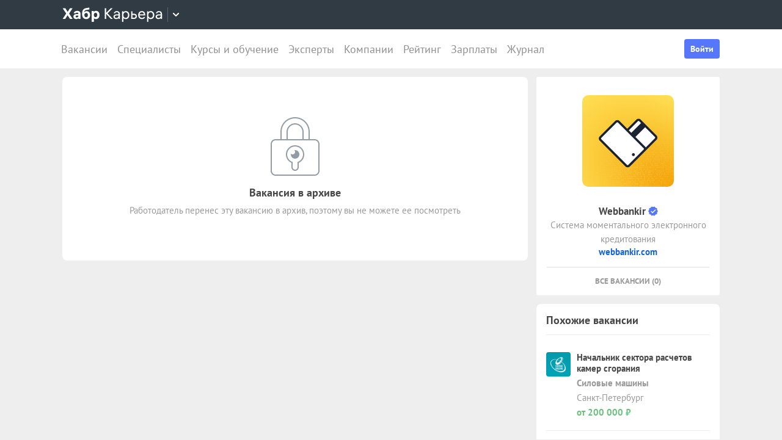

--- FILE ---
content_type: text/html; charset=utf-8
request_url: https://career.habr.com/vacancies/1000144782
body_size: 16962
content:
<!DOCTYPE html><html lang="ru"><head><meta charset="UTF-8" /><meta content="width=device-width, initial-scale=1" name="viewport" /><title>Вакансия «Дизайнер мобильного приложения», удаленно, работа в компании «Webbankir» — Хабр Карьера</title>
<meta name="description" content="Вакансия «Дизайнер мобильного приложения», удаленно, работа в компании «Webbankir». Полная занятость. Можно удаленно. Вакансия в архиве." />
<meta name="robots" content="noindex" />
<meta property="og:title" content="Вакансия «Дизайнер мобильного приложения», удаленно, работа в компании «Webbankir» — Хабр Карьера" />
<meta property="og:description" content="Вакансия «Дизайнер мобильного приложения», удаленно, работа в компании «Webbankir». Полная занятость. Можно удаленно. Вакансия в архиве." />
<meta property="og:image" content="https://habrastorage.org/getpro/moikrug/uploads/company/100/005/642/0/logo/medium_afbedc0031f4d4a17ab19411aa219b51.png" />
<meta name="twitter:title" content="Вакансия «Дизайнер мобильного приложения», удаленно, работа в компании «Webbankir» — Хабр Карьера" />
<meta name="twitter:description" content="Вакансия «Дизайнер мобильного приложения», удаленно, работа в компании «Webbankir». Полная занятость. Можно удаленно. Вакансия в архиве." />
<meta name="twitter:image" content="https://habrastorage.org/getpro/moikrug/uploads/company/100/005/642/0/logo/medium_afbedc0031f4d4a17ab19411aa219b51.png" />
<meta name="twitter:url" content="https://career.habr.com/vacancies/1000144782" />
<meta name="twitter:site" content="@habr_career" />
<meta name="twitter:creator" content="@habr_career" />
<meta name="twitter:card" content="summary" /><script>window.yaContextCb = window.yaContextCb || []</script><script src="https://yandex.ru/ads/system/context.js">async</script><link href="https://career.habr.com/assets/packs/js/_runtime-3bf255708f6a3daaa0f3.js" rel="prefetch" /><link href="https://career.habr.com/assets/packs/js/_vendors~active_admin~adfox_banner~application~company_context_menu~connect_tg_to_account~hh_import_p~2f880aa5-6e784a7afd301f1fc54a.chunk.js" rel="prefetch" /><link href="https://career.habr.com/assets/packs/js/_vendors~active_admin~application~company_context_menu~connect_tg_to_account~hh_import_profile~landin~75a3d38a-da7801b3a1465ba91bec.chunk.js" rel="prefetch" /><link href="https://career.habr.com/assets/packs/js/_application-17bd2ff4303e3891cc4a.chunk.js" rel="prefetch" /><link href="https://career.habr.com/assets/packs/js/_legacy-449063bea335932c801e.chunk.js" rel="prefetch" /><link href="https://career.habr.com/assets/packs/js/_pages/vacancies/show-96ae583562a29636a573.chunk.js" rel="prefetch" /><style>@font-face { font-family: 'PT Sans'; src: local('PT Sans Italic'), local('PTSans-Italic'), url('/images/fonts/pt-sans/ptsans-italic-webfont.woff2') format('woff2'), url('/images/fonts/pt-sans/ptsans-italic-webfont.woff') format('woff'); unicode-range: U+20-7E,U+A7,U+A9,U+AB,U+B1,U+B7,U+BB,U+2C6,U+401,U+410-44F,U+451,U+2013,U+2014,U+2018-201F,U+2022,U+2032,U+20AC,U+20B4,U+20B8,U+20BD,U+2116,U+2190-2193,U+2248,U+2260; font-weight: normal; font-style: italic; font-display: swap; } @font-face { font-family: 'PT Sans'; src: local('PT Sans'), local('PTSans-Regular'), url('/images/fonts/pt-sans/ptsans-regular-webfont.woff2') format('woff2'), url('/images/fonts/pt-sans/ptsans-regular-webfont.woff') format('woff'); unicode-range: U+20-7E,U+A7,U+A9,U+AB,U+B1,U+B7,U+BB,U+2C6,U+401,U+410-44F,U+451,U+2013,U+2014,U+2018-201F,U+2022,U+2032,U+20AC,U+20B4,U+20B8,U+20BD,U+2116,U+2190-2193,U+2248,U+2260; font-weight: normal; font-style: normal; font-display: swap; } @font-face { font-family: 'PT Sans'; src: local('PT Sans Bold'), local('PTSans-Bold'), url('/images/fonts/pt-sans/ptsans-bold-webfont.woff2') format('woff2'), url('/images/fonts/pt-sans/ptsans-bold-webfont.woff') format('woff'); unicode-range: U+20-7E,U+A7,U+A9,U+AB,U+B1,U+B7,U+BB,U+2C6,U+401,U+410-44F,U+451,U+2013,U+2014,U+2018-201F,U+2022,U+2032,U+20AC,U+20B4,U+20B8,U+20BD,U+2116,U+2190-2193,U+2248,U+2260; font-weight: bold; font-style: normal; font-display: swap; } @font-face { font-family: 'icomoon'; src: url('/images/fonts/icomoon/icomoon.woff') format('woff'), url('/images/fonts/icomoon/icomoon.svg?#icomoon') format('svg'); font-weight: normal; font-style: normal; }</style><link rel="stylesheet" media="screen" href="https://career.habr.com/assets/packs/css/vendors~active_admin~application~company_context_menu~connect_tg_to_account~hh_import_profile~landin~75a3d38a-cc70b02a.chunk.css" />
<link rel="stylesheet" media="screen" href="https://career.habr.com/assets/packs/css/application-f74666ff.chunk.css" />
<link rel="stylesheet" media="screen" href="https://career.habr.com/assets/packs/css/legacy-c8c27563.chunk.css" /><meta name="csrf-param" content="authenticity_token" />
<meta name="csrf-token" content="hTdmwQGTDgNQqrPT4bVXXBiHseEeHgcanNKJNTJUzKq0L2/XVL8DkGeckuAj8reCaBoG7gnaTrZ6Q1a51+ic8w==" /><meta content="https://effect.habr.com/a" name="effect_url" /><meta content="https://stats.habr.com" name="habr_stats_url" /><meta content="telephone=no" name="format-detection" /><script async="" src="https://www.googletagmanager.com/gtag/js?id=G-8ZVM81B7DF"></script><script>window.dataLayer = window.dataLayer || [];

function gtag() {
  dataLayer.push(arguments);
}

gtag('js', new Date());

const options = {
  link_attribution: true,
  optimize_id: 'GTM-WTJMJ2H',
};

if (false) {
  options.userId = 'false';
}

gtag('config', 'G-8ZVM81B7DF', options);

gtag('set', 'user_properties', {
  user_type: 'guest',
});

function removeUtms() {
  if (history.replaceState) {
    var location = window.location;
    var url = location.toString();
    var strippedUrl = getStrippedUrl(url);
    if (strippedUrl === url) {
      return;
    }
    history.replaceState(null, null, strippedUrl);
  }
}

function getStrippedUrl(url) {
  if (url.indexOf('utm_') > url.indexOf('?')) {
    url = url.replace(/([\?\&]utm_(reader|source|medium|campaign|content|term)=[^&#]+)/ig, '');
  }
  if (url.indexOf('&') !== -1 && url.indexOf('?') === -1) {
    url = url.replace('&', '?');
  }
  return url;
}

gtag('event', 'page_view', {
  event_callback: window.removeUtms,
});</script><script>(function(f,b){if(!b.__SV){var e,g,i,h;window.mixpanel=b;b._i=[];b.init=function(e,f,c){function g(a,d){var b=d.split(".");2==b.length&&(a=a[b[0]],d=b[1]);a[d]=function(){a.push([d].concat(Array.prototype.slice.call(arguments,0)))}}var a=b;"undefined"!==typeof c?a=b[c]=[]:c="mixpanel";a.people=a.people||[];a.toString=function(a){var d="mixpanel";"mixpanel"!==c&&(d+="."+c);a||(d+=" (stub)");return d};a.people.toString=function(){return a.toString(1)+".people (stub)"};i="disable time_event track track_pageview track_links track_forms track_with_groups add_group set_group remove_group register register_once alias unregister identify name_tag set_config reset opt_in_tracking opt_out_tracking has_opted_in_tracking has_opted_out_tracking clear_opt_in_out_tracking start_batch_senders people.set people.set_once people.unset people.increment people.append people.union people.track_charge people.clear_charges people.delete_user people.remove".split(" ");
for(h=0;h<i.length;h++)g(a,i[h]);var j="set set_once union unset remove delete".split(" ");a.get_group=function(){function b(c){d[c]=function(){call2_args=arguments;call2=[c].concat(Array.prototype.slice.call(call2_args,0));a.push([e,call2])}}for(var d={},e=["get_group"].concat(Array.prototype.slice.call(arguments,0)),c=0;c<j.length;c++)b(j[c]);return d};b._i.push([e,f,c])};b.__SV=1.2;e=f.createElement("script");e.type="text/javascript";e.async=!0;e.src="undefined"!==typeof MIXPANEL_CUSTOM_LIB_URL?MIXPANEL_CUSTOM_LIB_URL:"file:"===f.location.protocol&&"//cdn.mxpnl.com/libs/mixpanel-2-latest.min.js".match(/^\/\//)?"https://cdn.mxpnl.com/libs/mixpanel-2-latest.min.js":"//cdn.mxpnl.com/libs/mixpanel-2-latest.min.js";g=f.getElementsByTagName("script")[0];g.parentNode.insertBefore(e,g)}})(document,window.mixpanel||[]);

const mixpanelSettings = {
  userId: '',
  options: {
    track_pageview: false,
    persistance: 'localStorage',
    ignore_dnt: true
  }
};
mixpanel.init('e2d341d0f1fa432ebeafb8f954b334b2', mixpanelSettings.options);

if (mixpanelSettings.userId) {
  mixpanel.identify(mixpanelSettings.userId);
}</script><meta content="4480533c5a4f5ebe" name="yandex-verification" /><link href="https://career.habr.com/vacancies/1000144782" rel="canonical" /><link href="https://career.habr.com/images/career_share.png" rel="image_src" /><link href="/images/favicons/apple-touch-icon-76.png" rel="apple-touch-icon" sizes="76x76" type="image/png" /><link href="/images/favicons/apple-touch-icon-120.png" rel="apple-touch-icon" sizes="120x120" type="image/png" /><link href="/images/favicons/apple-touch-icon-152.png" rel="apple-touch-icon" sizes="152x152" type="image/png" /><link href="/images/favicons/apple-touch-icon-180.png" rel="apple-touch-icon" sizes="180x180" type="image/png" /><link href="/images/favicons/favicon-16.png" rel="icon" sizes="16x16" type="image/png" /><link href="/images/favicons/favicon-32.png" rel="icon" sizes="32x32" type="image/png" /><link href="/images/favicons/mask-icon.png" rel="icon" type="image/png" /><script>window.app = {};window.app.isUserLoggedIn = false;</script></head><body class="vacancies_show_page" data-responsive=""><div class="page-container"><header class="page-container__header"><div class="tm-panel" data-featured="false"><div class="page-width"><div class="tm-panel__container"><button aria-label="Открыть меню проектов Хабра" class="tm-panel__burger mq-mobile-only" data-overlay-trigger="burger-overlay"><span class="tm-panel__burger-stripes"></span></button><div class="tm-panel__logo-wrapper" data-tm-dropdown-boundary=""><a class="tm-panel__logo" title="Хабр Карьера" rel="nofollow" href="https://career.habr.com/"><svg xmlns="http://www.w3.org/2000/svg" width="164" height="24" viewBox="0 0 164 24" fill="none" id="logo">
  <path d="M16.875 19L11.075 10.225L16.825 1.4H12.6L8.75 7.4L4.94999 1.4H0.574994L6.32499 10.15L0.524994 19H4.79999L8.64999 12.975L12.525 19H16.875Z" fill="white"></path>
  <path d="M24.2607 5.775C20.8857 5.775 18.9607 7.625 18.6107 9.85H22.0107C22.2107 9.175 22.8607 8.6 24.1107 8.6C25.3357 8.6 26.2357 9.225 26.2357 10.425V11.025H23.4107C20.1107 11.025 18.1107 12.55 18.1107 15.2C18.1107 17.8 20.1107 19.3 22.6107 19.3C24.2857 19.3 25.6357 18.65 26.4357 17.6V19H29.8107V10.55C29.8107 7.4 27.5857 5.775 24.2607 5.775ZM23.6107 16.475C22.4857 16.475 21.7607 15.925 21.7607 15.025C21.7607 14.1 22.5607 13.55 23.6857 13.55H26.2357V14.125C26.2357 15.625 25.0107 16.475 23.6107 16.475Z" fill="white"></path>
  <path d="M39.925 6.3C38.125 6.3 36.65 6.95 35.7 8.275C35.95 5.85 36.925 4.65 39.375 4.275L44.3 3.55V0.375L39.025 1.25C33.925 2.1 32.35 5.5 32.35 11.175C32.35 16.275 34.825 19.3 39.2 19.3C43.125 19.3 45.55 16.3 45.55 12.7C45.55 8.825 43.3 6.3 39.925 6.3ZM39.025 16.25C37.125 16.25 36.075 14.725 36.075 12.675C36.075 10.7 37.175 9.275 39.05 9.275C40.875 9.275 41.9 10.75 41.9 12.7C41.9 14.65 40.9 16.25 39.025 16.25Z" fill="white"></path>
  <path d="M55.2855 5.775C53.3855 5.775 52.1605 6.6 51.5105 7.575V6.075H48.0105V23.775H51.6605V17.75C52.3105 18.65 53.5355 19.3 55.1855 19.3C58.3605 19.3 60.8855 16.8 60.8855 12.55C60.8855 8.225 58.3605 5.775 55.2855 5.775ZM54.4105 16.15C52.7105 16.15 51.5855 14.775 51.5855 12.6V12.5C51.5855 10.325 52.7105 8.925 54.4105 8.925C56.1105 8.925 57.2105 10.35 57.2105 12.55C57.2105 14.75 56.1105 16.15 54.4105 16.15Z" fill="white"></path>
  <path d="M82.5357 19L74.0357 9.825L82.3857 1.4H79.5107L71.6857 9.25V1.4H69.4607V19H71.6857V10.6L79.5857 19H82.5357Z" fill="white"></path>
  <path d="M89.266 6.125C86.391 6.125 84.641 7.75 84.241 9.7H86.316C86.666 8.775 87.566 8.025 89.216 8.025C90.841 8.025 92.066 8.9 92.066 10.65V11.5H88.716C85.641 11.5 83.766 12.975 83.766 15.4C83.766 17.8 85.666 19.275 88.116 19.275C89.716 19.275 91.216 18.675 92.166 17.5V19H94.191V10.65C94.191 7.825 92.216 6.125 89.266 6.125ZM88.391 17.4C86.991 17.4 85.941 16.7 85.941 15.375C85.941 14.025 87.116 13.325 88.841 13.325H92.066V14.25C92.066 16.175 90.391 17.4 88.391 17.4Z" fill="white"></path>
  <path d="M104.022 6.125C101.847 6.125 100.522 7.125 99.8973 8.2V6.4H97.8223V23.775H99.9723V17.45C100.572 18.375 101.922 19.275 103.947 19.275C106.847 19.275 109.697 17.15 109.697 12.7C109.697 8.275 106.872 6.125 104.022 6.125ZM103.747 17.325C101.422 17.325 99.8973 15.55 99.8973 12.75V12.65C99.8973 9.85 101.422 8.075 103.747 8.075C105.997 8.075 107.497 9.95 107.497 12.7C107.497 15.45 105.997 17.325 103.747 17.325Z" fill="white"></path>
  <path d="M117.665 10.475H114.84V6.4H112.69V19H117.64C120.34 19 122.09 17.15 122.09 14.7C122.09 12.25 120.34 10.475 117.665 10.475ZM117.39 17.1H114.84V12.375H117.39C119.04 12.375 119.94 13.35 119.94 14.7C119.94 16.05 119.04 17.1 117.39 17.1Z" fill="white"></path>
  <path d="M135.646 13.35V12.25C135.646 8.5 133.496 6.125 130.146 6.125C126.696 6.125 124.221 8.625 124.221 12.7C124.221 16.75 126.671 19.275 130.321 19.275C133.596 19.275 135.171 17.225 135.496 15.75H133.321C133.096 16.4 132.096 17.35 130.346 17.35C128.021 17.35 126.471 15.65 126.471 13.4V13.35H135.646ZM130.096 8.05C132.121 8.05 133.371 9.35 133.471 11.525H126.496C126.671 9.45 127.996 8.05 130.096 8.05Z" fill="white"></path>
  <path d="M144.843 6.125C142.668 6.125 141.343 7.125 140.718 8.2V6.4H138.643V23.775H140.793V17.45C141.393 18.375 142.743 19.275 144.768 19.275C147.668 19.275 150.518 17.15 150.518 12.7C150.518 8.275 147.693 6.125 144.843 6.125ZM144.568 17.325C142.243 17.325 140.718 15.55 140.718 12.75V12.65C140.718 9.85 142.243 8.075 144.568 8.075C146.818 8.075 148.318 9.95 148.318 12.7C148.318 15.45 146.818 17.325 144.568 17.325Z" fill="white"></path>
  <path d="M158.236 6.125C155.361 6.125 153.611 7.75 153.211 9.7H155.286C155.636 8.775 156.536 8.025 158.186 8.025C159.811 8.025 161.036 8.9 161.036 10.65V11.5H157.686C154.611 11.5 152.736 12.975 152.736 15.4C152.736 17.8 154.636 19.275 157.086 19.275C158.686 19.275 160.186 18.675 161.136 17.5V19H163.161V10.65C163.161 7.825 161.186 6.125 158.236 6.125ZM157.361 17.4C155.961 17.4 154.911 16.7 154.911 15.375C154.911 14.025 156.086 13.325 157.811 13.325H161.036V14.25C161.036 16.175 159.361 17.4 157.361 17.4Z" fill="white"></path>
</svg>
</a><button class="tm-panel__projects-dropdown mq-not-mobile" data-tm-dropdown-control=""><svg xmlns="http://www.w3.org/2000/svg" width="10" height="6" viewBox="0 0 10 6" fill="none">
  <path fill-rule="evenodd" clip-rule="evenodd" d="M5.70711 5.70711C5.31658 6.09763 4.68342 6.09763 4.29289 5.70711L0.292892 1.70711C-0.097632 1.31658 -0.0976319 0.683417 0.292892 0.292893C0.683417 -0.0976308 1.31658 -0.0976308 1.70711 0.292893L5 3.58579L8.29289 0.292894C8.68342 -0.0976301 9.31658 -0.0976301 9.70711 0.292894C10.0976 0.683418 10.0976 1.31658 9.70711 1.70711L5.70711 5.70711Z"></path>
</svg>
</button><div class="tm-panel__dropdown hidden" data-tm-dropdown=""><div class="tm-panel__dropdown-heading">Все сервисы Хабра</div><a class="tm-panel__service" rel="nofollow" href="https://habr.com/?utm_source=habr_career&amp;utm_medium=habr_top_panel"><div class="tm-panel__service-title"><svg xmlns="http://www.w3.org/2000/svg" width="52" height="22" viewBox="0 0 52 22" fill="none">
  <path d="M13.86 17.0001L8.514 9.23405L13.816 1.51205H11.528L7.26 7.76005L2.97 1.51205H0.659997L5.984 9.19005L0.615997 17.0001H2.926L7.194 10.6861L11.528 17.0001H13.86Z" fill="#333333"></path>
  <path d="M20.181 5.67005C17.651 5.67005 16.111 7.10005 15.759 8.81605H17.585C17.893 8.00205 18.685 7.34205 20.137 7.34205C21.567 7.34205 22.645 8.11205 22.645 9.65205V10.4001H19.697C16.991 10.4001 15.341 11.6981 15.341 13.8321C15.341 15.9441 17.013 17.2421 19.169 17.2421C20.577 17.2421 21.897 16.7141 22.733 15.6801V17.0001H24.515V9.65205C24.515 7.16605 22.777 5.67005 20.181 5.67005ZM19.411 15.5921C18.179 15.5921 17.255 14.9761 17.255 13.8101C17.255 12.6221 18.289 12.0061 19.807 12.0061H22.645V12.8201C22.645 14.5141 21.171 15.5921 19.411 15.5921Z" fill="#333333"></path>
  <path d="M32.9685 5.91205C31.2965 5.91205 29.9545 6.55005 29.1185 7.78205C29.3825 5.27405 30.3945 3.88805 32.9025 3.42605L36.9505 2.67805V0.852051L32.5065 1.75405C28.7665 2.52405 27.2045 4.96605 27.2045 10.5101C27.2045 14.8001 29.4045 17.2421 32.7925 17.2421C36.0265 17.2421 38.0505 14.7121 38.0505 11.5441C38.0505 7.91405 35.8285 5.91205 32.9685 5.91205ZM32.7045 15.5261C30.6145 15.5261 29.2065 13.9641 29.2065 11.4561C29.2065 8.97005 30.7685 7.60605 32.7265 7.60605C34.7725 7.60605 36.1145 9.23405 36.1145 11.5441C36.1145 13.8541 34.7945 15.5261 32.7045 15.5261Z" fill="#333333"></path>
  <path d="M46.1431 5.67005C44.2291 5.67005 43.0631 6.55005 42.5131 7.49605V5.91205H40.6871V21.2021H42.5791V15.6361C43.1071 16.4501 44.2951 17.2421 46.0771 17.2421C48.6291 17.2421 51.1371 15.3721 51.1371 11.4561C51.1371 7.56205 48.6511 5.67005 46.1431 5.67005ZM45.9011 15.5261C43.8551 15.5261 42.5131 13.9641 42.5131 11.5001V11.4121C42.5131 8.94805 43.8551 7.38605 45.9011 7.38605C47.8811 7.38605 49.2011 9.03605 49.2011 11.4561C49.2011 13.8761 47.8811 15.5261 45.9011 15.5261Z" fill="#333333"></path>
</svg>
</div><p class="tm-panel__service-description">Сообщество IT-специалистов</p></a><a class="tm-panel__service" rel="nofollow" href="https://qna.habr.com/?utm_source=habr_career&amp;utm_medium=habr_top_panel"><div class="tm-panel__service-title"><svg xmlns="http://www.w3.org/2000/svg" width="46" height="18" viewBox="0 0 46 18" fill="none">
  <path d="M14.4 8.25602C14.4 3.65802 11.606 0.27002 7.27201 0.27002C2.93801 0.27002 0.144012 3.65802 0.144012 8.25602C0.144012 12.854 2.93801 16.242 7.27201 16.242C8.41601 16.242 9.45001 16.022 10.352 15.604L11.518 17.342H13.696L11.848 14.614C13.476 13.184 14.4 10.918 14.4 8.25602ZM7.27201 14.416C4.10401 14.416 2.14601 11.864 2.14601 8.25602C2.14601 4.64802 4.10401 2.09602 7.27201 2.09602C10.44 2.09602 12.398 4.64802 12.398 8.25602C12.398 10.236 11.826 11.908 10.77 12.986L9.64801 11.314H7.47001L9.29601 14.02C8.70201 14.284 8.02001 14.416 7.27201 14.416Z" fill="#333333"></path>
  <path d="M30.965 16L27.973 12.766L30.921 9.11402H28.699L26.829 11.534L23.331 7.77202C25.377 6.80402 26.455 5.59402 26.455 3.85602C26.455 1.78802 24.871 0.27002 22.583 0.27002C20.207 0.27002 18.535 1.89802 18.535 3.87802C18.535 5.19802 19.305 6.12202 20.163 7.00202L20.427 7.26602C17.985 8.25602 16.753 9.73002 16.753 11.732C16.753 14.196 18.667 16.242 21.835 16.242C23.749 16.242 25.311 15.494 26.565 14.24L26.763 14.042L28.567 16H30.965ZM22.539 1.92002C23.705 1.92002 24.629 2.62402 24.629 3.83402C24.629 5.00002 23.793 5.90202 22.187 6.62802L21.571 6.01202C21.109 5.55002 20.405 4.82402 20.405 3.81202C20.405 2.66802 21.329 1.92002 22.539 1.92002ZM21.945 14.504C19.877 14.504 18.755 13.316 18.755 11.666C18.755 10.258 19.591 9.20202 21.593 8.43202L25.641 12.832L25.509 12.964C24.541 13.976 23.309 14.504 21.945 14.504Z" fill="#333333"></path>
  <path d="M43.5619 16H45.6739L39.8219 0.512019H37.7979L31.9459 16H34.0579L35.5539 11.908H42.0439L43.5619 16ZM38.7879 2.97602L41.3839 10.104H36.2139L38.7879 2.97602Z" fill="#333333"></path>
</svg>
</div><p class="tm-panel__service-description">Ответы на любые вопросы об IT</p></a><a class="tm-panel__service" rel="nofollow" href="https://career.habr.com/"><div class="tm-panel__service-title"><svg xmlns="http://www.w3.org/2000/svg" width="84" height="21" viewBox="0 0 84 21" fill="none">
  <path d="M12.442 16L4.96201 7.92596L12.31 0.511963H9.78001L2.894 7.41996V0.511963H0.936005V16H2.894V8.60796L9.84601 16H12.442Z" fill="#333333"></path>
  <path d="M18.3646 4.66996C15.8346 4.66996 14.2946 6.09996 13.9426 7.81596H15.7686C16.0766 7.00196 16.8686 6.34196 18.3206 6.34196C19.7506 6.34196 20.8286 7.11196 20.8286 8.65196V9.39996H17.8806C15.1746 9.39996 13.5246 10.698 13.5246 12.832C13.5246 14.944 15.1966 16.242 17.3526 16.242C18.7606 16.242 20.0806 15.714 20.9166 14.68V16H22.6986V8.65196C22.6986 6.16596 20.9606 4.66996 18.3646 4.66996ZM17.5946 14.592C16.3626 14.592 15.4386 13.976 15.4386 12.81C15.4386 11.622 16.4726 11.006 17.9906 11.006H20.8286V11.82C20.8286 13.514 19.3546 14.592 17.5946 14.592Z" fill="#333333"></path>
  <path d="M31.3501 4.66996C29.4361 4.66996 28.2701 5.54996 27.7201 6.49596V4.91196H25.8941V20.202H27.7861V14.636C28.3141 15.45 29.5021 16.242 31.2841 16.242C33.8361 16.242 36.3441 14.372 36.3441 10.456C36.3441 6.56196 33.8581 4.66996 31.3501 4.66996ZM31.1081 14.526C29.0621 14.526 27.7201 12.964 27.7201 10.5V10.412C27.7201 7.94796 29.0621 6.38596 31.1081 6.38596C33.0881 6.38596 34.4081 8.03596 34.4081 10.456C34.4081 12.876 33.0881 14.526 31.1081 14.526Z" fill="#333333"></path>
  <path d="M43.3561 8.49796H40.8701V4.91196H38.9781V16H43.3341C45.7101 16 47.2501 14.372 47.2501 12.216C47.2501 10.06 45.7101 8.49796 43.3561 8.49796ZM43.1141 14.328H40.8701V10.17H43.1141C44.5661 10.17 45.3581 11.028 45.3581 12.216C45.3581 13.404 44.5661 14.328 43.1141 14.328Z" fill="#333333"></path>
  <path d="M59.1788 11.028V10.06C59.1788 6.75996 57.2868 4.66996 54.3388 4.66996C51.3028 4.66996 49.1248 6.86996 49.1248 10.456C49.1248 14.02 51.2808 16.242 54.4928 16.242C57.3748 16.242 58.7608 14.438 59.0468 13.14H57.1328C56.9348 13.712 56.0548 14.548 54.5148 14.548C52.4688 14.548 51.1048 13.052 51.1048 11.072V11.028H59.1788ZM54.2948 6.36396C56.0768 6.36396 57.1768 7.50796 57.2648 9.42196H51.1268C51.2808 7.59596 52.4468 6.36396 54.2948 6.36396Z" fill="#333333"></path>
  <path d="M67.272 4.66996C65.358 4.66996 64.192 5.54996 63.642 6.49596V4.91196H61.816V20.202H63.708V14.636C64.236 15.45 65.424 16.242 67.206 16.242C69.758 16.242 72.266 14.372 72.266 10.456C72.266 6.56196 69.78 4.66996 67.272 4.66996ZM67.03 14.526C64.984 14.526 63.642 12.964 63.642 10.5V10.412C63.642 7.94796 64.984 6.38596 67.03 6.38596C69.01 6.38596 70.33 8.03596 70.33 10.456C70.33 12.876 69.01 14.526 67.03 14.526Z" fill="#333333"></path>
  <path d="M79.058 4.66996C76.528 4.66996 74.988 6.09996 74.636 7.81596H76.462C76.77 7.00196 77.562 6.34196 79.014 6.34196C80.444 6.34196 81.522 7.11196 81.522 8.65196V9.39996H78.574C75.868 9.39996 74.218 10.698 74.218 12.832C74.218 14.944 75.89 16.242 78.046 16.242C79.454 16.242 80.774 15.714 81.61 14.68V16H83.392V8.65196C83.392 6.16596 81.654 4.66996 79.058 4.66996ZM78.288 14.592C77.056 14.592 76.132 13.976 76.132 12.81C76.132 11.622 77.166 11.006 78.684 11.006H81.522V11.82C81.522 13.514 80.048 14.592 78.288 14.592Z" fill="#333333"></path>
</svg>
</div><p class="tm-panel__service-description">Профессиональное развитие в IT</p></a><a class="tm-panel__service" rel="nofollow" href="https://career.habr.com/education/?utm_source=habr_career&amp;utm_medium=habr_top_panel"><div class="tm-panel__service-title"><svg xmlns="http://www.w3.org/2000/svg" width="61" height="20" viewBox="0 0 61 20" fill="none">
  <path d="M4.0245 7.41401L11.5045 15.488H8.9085L1.9565 8.09601V15.488H-0.00149985V5.36442e-06H1.9565V6.90801L8.8425 5.36442e-06H11.3725L4.0245 7.41401ZM16.6731 13.046L19.9951 4.40001H22.0411L15.9691 19.69H13.9231L15.6611 15.356L11.2831 4.40001H13.3291L16.6731 13.046ZM29.4673 4.15801C31.9753 4.15801 34.4613 6.05001 34.4613 9.94401C34.4613 13.86 31.9533 15.73 29.4013 15.73C27.6193 15.73 26.4313 14.938 25.9033 14.124V19.69H24.0113V4.40001H25.8373V5.98401C26.3873 5.03801 27.5533 4.15801 29.4673 4.15801ZM29.2253 14.014C31.2053 14.014 32.5253 12.364 32.5253 9.94401C32.5253 7.52401 31.2053 5.87401 29.2253 5.87401C27.1793 5.87401 25.8373 7.43601 25.8373 9.90001V9.98801C25.8373 12.452 27.1793 14.014 29.2253 14.014ZM41.6933 14.014C43.5413 14.014 44.2893 12.848 44.5313 11.902H46.4233C46.1813 13.882 44.4213 15.73 41.6713 15.73C38.5253 15.73 36.4353 13.332 36.4353 9.94401C36.4353 6.62201 38.4813 4.15801 41.6713 4.15801C44.6193 4.15801 46.1373 6.18201 46.4233 7.94201H44.5313C44.2453 7.01801 43.4313 5.87401 41.6713 5.87401C39.6473 5.87401 38.3713 7.54601 38.3713 9.94401C38.3713 12.364 39.6913 14.014 41.6933 14.014ZM50.8467 7.98601H53.3327C55.6867 7.98601 57.2267 9.54801 57.2267 11.704C57.2267 13.86 55.6867 15.488 53.3107 15.488H48.9547V4.40001H50.8467V7.98601ZM58.8327 15.488V4.40001H60.7247V15.488H58.8327ZM50.8467 13.816H53.0907C54.5427 13.816 55.3347 12.892 55.3347 11.704C55.3347 10.516 54.5427 9.65801 53.0907 9.65801H50.8467V13.816Z" fill="#333333"></path>
</svg>
</div><p class="tm-panel__service-description">Обучение для смены профессии, роста в карьере и саморазвития</p></a></div></div><div data-feature=""></div><div class="tm-panel__visitor"><div data-megaposts=""></div><div class="tm-panel__user-auth mq-mobile-only"><div class="user-auth-menu user-auth-menu--appearance-mobile"><button class="button-comp button-comp--appearance-primary button-comp--size-m" data-header-dropdown-toggle="user-auth-menu-mobile">Войти</button><div class="user-auth-menu__popup" data-header-dropdown="user-auth-menu-mobile"><a class="button-comp button-comp--appearance-primary button-comp--size-l user-auth-menu__sign_in js-data-sign-in-btn" rel="nofollow" data-sign-in="header" href="https://career.habr.com/users/auth/tmid">Войти через Хабр Аккаунт</a><a class="button-comp button-comp--appearance-secondary button-comp--size-l user-auth-menu__sign_up js-data-sign-up-btn" rel="nofollow" data-sign-up="header" href="https://career.habr.com/users/auth/tmid/register">Зарегистрироваться</a></div></div></div></div></div></div></div><div class="header"><div class="header__inner"><div class="header__right mq-not-mobile"><div class="user-auth-menu user-auth-menu--appearance-desktop"><button class="button-comp button-comp--appearance-primary button-comp--size-m" data-header-dropdown-toggle="user-auth-menu-desktop">Войти</button><div class="user-auth-menu__popup" data-header-dropdown="user-auth-menu-desktop"><a class="button-comp button-comp--appearance-primary button-comp--size-l user-auth-menu__sign_in js-data-sign-in-btn" rel="nofollow" data-sign-in="header" href="https://career.habr.com/users/auth/tmid">Войти через Хабр Аккаунт</a><a class="button-comp button-comp--appearance-secondary button-comp--size-l user-auth-menu__sign_up js-data-sign-up-btn" rel="nofollow" data-sign-up="header" href="https://career.habr.com/users/auth/tmid/register">Зарегистрироваться</a></div></div></div><div class="header__top-menu-wrapper"><div class="header__top_main_menu" data-scroll-to-active-link=""><a href="https://career.habr.com/vacancies">Вакансии</a><a href="https://career.habr.com/resumes">Специалисты</a><a href="/education">Курсы и обучение</a><a href="https://career.habr.com/experts">Эксперты</a><a href="https://career.habr.com/companies">Компании</a><a href="https://career.habr.com/companies/ratings">Рейтинг</a><a href="https://career.habr.com/salaries">Зарплаты</a><a href="https://career.habr.com/journal">Журнал</a></div></div></div></div></header><div class="page-container__main"><div class="page-width page-width--responsive"><div class="content-wrapper"><div class="content-wrapper__main content-wrapper__main--left"><article class="vacancy-show" data-vacancy-show=""><article class="vacancy-show"><section class="page-section"><div class="section-box"><div class="basic-section"><div class="vacancy-header__title"><div class="page-title page-title--justifyContent-space-between page-title--appearance-"><h1 class="page-title__title">Дизайнер мобильного приложения</h1></div><div class="vacancy-header__date"><span class="basic-text basic-text--color-muted"><time class="basic-date" datetime="2024-06-27T16:59:57+03:00">27 июня 2024</time></span></div></div><div class="content-section"><div class="content-section__header"><h2 class="content-section__title">Требования</h2><div class="content-section__aside"></div></div><span class="inline-list"><span><span class="inline-list"><span><span class="preserve-line"><a class="link-comp link-comp--appearance-dark" href="/vacancies?s%5B%5D=25">Дизайнер приложений</a></span>, </span><span><span class="preserve-line"><a class="link-comp link-comp--appearance-dark" href="/vacancies?qid=4">Средний (Middle)</a></span></span></span><span class="inline-separator"> &bull; </span></span><span><span class="preserve-line"><a class="link-comp link-comp--appearance-dark" href="/vacancies?skills%5B%5D=1488">Adobe XD</a></span><span class="inline-separator"> &bull; </span></span><span><span class="preserve-line"><a class="link-comp link-comp--appearance-dark" href="/vacancies?skills%5B%5D=1077">Sketch</a></span><span class="inline-separator"> &bull; </span></span><span><span class="preserve-line"><a class="link-comp link-comp--appearance-dark" href="/vacancies?skills%5B%5D=1223">Figma Design</a></span><span class="inline-separator"> &bull; </span></span><span><span class="preserve-line"><a class="link-comp link-comp--appearance-dark" href="/vacancies?skills%5B%5D=950">Дизайн мобильных приложений</a></span><span class="inline-separator"> &bull; </span></span><span><span class="preserve-line"><a class="link-comp link-comp--appearance-dark" href="/vacancies?skills%5B%5D=723">Адаптивный дизайн</a></span><span class="inline-separator"> &bull; </span></span><span><span class="preserve-line"><a class="link-comp link-comp--appearance-dark" href="/vacancies?skills%5B%5D=300">Разработка интерфейсов</a></span><span class="inline-separator"> &bull; </span></span><span><span class="preserve-line"><a class="link-comp link-comp--appearance-dark" href="/vacancies?skills%5B%5D=247">Прототипирование</a></span><span class="inline-separator"> &bull; </span></span><span><span class="preserve-line"><a class="link-comp link-comp--appearance-dark" href="/vacancies?skills%5B%5D=532">Тестирование дизайна</a></span><span class="inline-separator"> &bull; </span></span><span><span class="preserve-line"><a class="link-comp link-comp--appearance-dark" href="/vacancies?skills%5B%5D=989">Английский язык</a></span></span></span></div><div class="content-section"><div class="content-section__header"><h2 class="content-section__title">Местоположение и тип занятости</h2><div class="content-section__aside"></div></div><span class="inline-list"><span><span class="inline-list"></span><span class="inline-separator"> &bull; </span></span><span><span class="preserve-line">Полный рабочий день</span><span class="inline-separator"> &bull; </span></span><span><span class="preserve-line">Можно удаленно</span></span></span></div><div class="mq-mobile-only"><div class="content-section"><div class="content-section__header"><h2 class="content-section__title">Компания</h2><div class="content-section__aside"></div></div><div class="vacancy-company"><div class="vacancy-company__title"><a class="basic-avatar basic-avatar--size-extra-small basic-avatar--roundness-small" href="/companies/webbankir" target="_blank"><img alt="Логотип компании «Webbankir»" class="basic-avatar__image" src="https://habrastorage.org/getpro/moikrug/uploads/company/100/005/642/0/logo/afbedc0031f4d4a17ab19411aa219b51.png" /></a><a class="link-comp link-comp--appearance-dark" href="/companies/webbankir">Webbankir</a></div><div class="vacancy-company__sub-title">Cистема моментального электронного кредитования</div><div class="vacancy-company__footer"><a class="link-comp" href="http://www.webbankir.com" rel="noreferrer nofollow" target="_blank">www.webbankir.com</a><a class="link-comp link-comp--appearance-dimmed" href="/companies/webbankir/vacancies">Все вакансии (0)</a></div></div></div></div></div></div></section><section class="page-section"><div class="section-box"><div class="basic-section basic-section--appearance-vacancy-description"><h2 class="section-title section-title--divider"><span class="section-title__title">Описание вакансии</span><span class="section-title__right"></span></h2><div class="faded-content__container"><div class="faded-content"><div class="faded-content__body"><div class="vacancy-description__text"><div class="style-ugc"><h3>О компании и команде</h3><p><em>Привет!&nbsp;</em></p>
<p><em>Мы компания BБ Диджитал.<br>Мы являемся аккредитованной IT компанией, резидентом "Сколково" и вторыми на рынке в РФ в нашей отрасли.</em></p>
<p><em>Предпочитаем решать вопросы здесь и сейчас, готовы воплощать самые амбициозные идеи в жизнь.</em></p>
<p><em>Мы в поисках опытного специалиста для участия в нашем международном проекте&nbsp;, откликайся, будет интересно!</em></p>
<img src="https://habrastorage.org/getpro/moikrug/uploads/redactor_image/27062024/images/1ccab658f9173d3285d11b74ffe9d9c9.png">
<p></p><h3>Ожидания от кандидата</h3><ul><li>Опыт работы дизайнером мобильных приложений от 2 лет.</li><li>Глубокие знания принципов дизайна пользовательского интерфейса и пользовательского опыта.</li><li>Опыт работы с инструментами дизайна, такими как Adobe XD, Sketch, Figma и т.д.</li><li>Знание английского языка на уровне Upper-Intermediate для общения с международными заказчиками и чтения технической документации.</li><li>Опыт работы с дизайном навигационных приложений будет являться преимуществом.</li></ul>
<p>Будет плюсом:</p>
<ul><li>Знание принципов адаптивного и мобильного дизайна.</li><li>Умение работать с анимацией интерфейса.</li><li>Опыт работы в команде разработки мобильных приложений.</li><li>Навыки работы с прототипированием и тестированием дизайна.<br></li></ul><h3>Условия работы</h3><ul><li>Возможность удаленной работы из любой точки мира.</li><li>Оборудование и комплектующие "под себя".</li><li>Официальное трудоустройство, согласно законодательству РФ в аккредитованную IT компанию.</li><li>Оплачиваемое питание в офисе.</li><li>Традиционные корпоративные мероприятия, но никаких "добровольно-принудительных" акций.</li><li>Корпоративное обучение и возможность расширять профессиональные знания за счёт компании.</li><li>Работа в прогрессивной IT-компании в команде профессионалов.</li></ul><h3>Бонусы</h3><p>Корпоративное обучение и возможность расширять профессиональные знания за счёт компании.</p><h3>Дополнительные инструкции</h3><p>Для отклика пиши в telegram @HRwebbankir07</p></div></div></div></div></div><div class="basic-section basic-section--appearance-footer"><div class="opposing-items"><div class="opposing-items__side opposing-items__side--left"><div class="share-buttons"><span class="share-buttons__label mq-not-mobile">Поделиться:</span><a class="button-comp" href="https://vk.com/share.php?url=https://career.habr.com/vacancies/1000144782"><svg class="svg-icon svg-icon--icon-vk" style="--svg-icon--size: 24"><use xlink:href="/images/social-v5.svg#vk"></use></svg></a><a class="button-comp" href="http://twitter.com/intent/tweet?text=Требуется «Дизайнер мобильного приложения»+https://career.habr.com/vacancies/1000144782+via+%40moikrug"><svg class="svg-icon svg-icon--icon-twitter" style="--svg-icon--size: 24"><use xlink:href="/images/social-v5.svg#twitter"></use></svg></a><a class="button-comp" href="https://www.facebook.com/sharer/sharer.php?u=https://career.habr.com/vacancies/1000144782"><svg class="svg-icon svg-icon--icon-facebook" style="--svg-icon--size: 24"><use xlink:href="/images/social-v5.svg#facebook"></use></svg></a></div></div><div class="opposing-items__side opposing-items__side--right"></div></div></div></div></div></section></article><div class="mq-mobile-only"><section class="page-section"><div class="similar_vacancies"><div class="section-box"><div class="basic-section"><h2 class="section-title section-title--divider"><span class="section-title__title">Смотреть ещё вакансии</span><span class="section-title__right"></span></h2><div class="block-landing-links"><div class="landing-link"><div class="landing-link_body"><a class="landing-link_body-title js-vacancy-landing-link" target="_blank" href="/vacancies/hudozhnik_dizajner">Художник дизайнер</a><div class="landing-link_body-counter">5</div></div></div><div class="landing-link"><div class="landing-link_body"><a class="landing-link_body-title js-vacancy-landing-link" target="_blank" href="/vacancies/dizajner_verstalshik">Дизайнер верстальщик</a><div class="landing-link_body-counter">20</div></div></div><div class="landing-link"><div class="landing-link_body"><a class="landing-link_body-title js-vacancy-landing-link" target="_blank" href="/vacancies/graficheskij_dizajner">Графический дизайн</a><div class="landing-link_body-counter">5</div></div></div><div class="landing-link"><div class="landing-link_body"><a class="landing-link_body-title js-vacancy-landing-link" target="_blank" href="/vacancies/dizajner_verstalshik/remote">Дизайнер верстальщик  удаленно</a><div class="landing-link_body-counter">18</div></div></div><div class="landing-link"><div class="landing-link_body"><a class="landing-link_body-title js-vacancy-landing-link" target="_blank" href="/vacancies/graficheskij_dizajner/remote">Графический дизайн  удаленно</a><div class="landing-link_body-counter">4</div></div></div><div class="landing-link"><div class="landing-link_body"><a class="landing-link_body-title js-vacancy-landing-link" target="_blank" href="/vacancies/hudozhnik_dizajner/remote">Художник дизайнер  удаленно</a><div class="landing-link_body-counter">4</div></div></div><div class="landing-link"><div class="landing-link_body"><a class="landing-link_body-title js-vacancy-landing-link" target="_blank" href="/vacancies/hudozhnik_dizajner/remote/full_time">Художник дизайнер на полный рабочий день удаленно</a><div class="landing-link_body-counter">4</div></div></div><div class="landing-link"><div class="landing-link_body"><a class="landing-link_body-title js-vacancy-landing-link" target="_blank" href="/vacancies/dizajner_verstalshik/remote/full_time">Дизайнер верстальщик на полный рабочий день удаленно</a><div class="landing-link_body-counter">16</div></div></div><div class="landing-link"><div class="landing-link_body"><a class="landing-link_body-title js-vacancy-landing-link" target="_blank" href="/vacancies/graficheskij_dizajner/remote/full_time">Графический дизайн на полный рабочий день удаленно</a><div class="landing-link_body-counter">4</div></div></div><div class="landing-link"><div class="landing-link_body"><a class="landing-link_body-title js-vacancy-landing-link" target="_blank" href="/vacancies/dizajner_verstalshik/full_time">Дизайнер верстальщик на полный рабочий день </a><div class="landing-link_body-counter">18</div></div></div></div></div></div></div></section></div></article></div><aside class="content-wrapper__sidebar content-wrapper__sidebar--right" data-sidebar=""><div class="mq-not-mobile"><div class="section company_info section--rounded"><a class="logo" href="/companies/webbankir"><img alt="Логотип компании «Webbankir»" src="https://habrastorage.org/getpro/moikrug/uploads/company/100/005/642/0/logo/big_afbedc0031f4d4a17ab19411aa219b51.png" /></a><div class="company_name"><a href="/companies/webbankir">Webbankir</a><div class="company-icons"><span class="tooltip" data-tippy="{&quot;content&quot;:&quot;Компания сообщила, что находится в реестре аккредитованных IT-организаций Минцифры&quot;,&quot;theme&quot;:&quot;grey&quot;,&quot;arrow&quot;:false,&quot;placement&quot;:&quot;top&quot;,&quot;duration&quot;:[100,150],&quot;maxWidth&quot;:304,&quot;interactive&quot;:null,&quot;allowHTML&quot;:true}"><span class="company-icons__icon"><svg class="svg-icon svg-icon--icon-accredited svg-icon--color-light-blue" style="--svg-icon--size: 16"><use xlink:href="/images/icons-35.svg#accredited"></use></svg></span></span></div></div><div class="company_about">Cистема моментального электронного кредитования</div><div class="company_site"><a rel="nofollow" target="_blank" href="http://www.webbankir.com">webbankir.com</a></div><div class="company_vacancies"><div class="vacancies_list"></div><div class="load_more"><a href="/companies/webbankir/vacancies">ВСЕ ВАКАНСИИ (0)</a></div></div></div></div><section class="page-section"><div class="similar_vacancies"><div class="section-box"><div class="basic-section"><h2 class="section-title section-title--divider"><span class="section-title__title">Похожие вакансии</span><span class="section-title__right"></span></h2><div class="vacancies_list"><div class="vacancies_list__item"><a class="vacancies_list__job_icon" style="background-image: url(&#39;https://habrastorage.org/getpro/moikrug/uploads/company/100/007/451/0/logo/medium_c7d32b3a334a06290bb7177250b354ae.png&#39;)" href="/vacancies/1000159437"></a><div class="vacancies_list__info"><div class="vacancies_list__title"><a class="vacancies_list__vacancy-link" href="/vacancies/1000159437?f=similar_vacancies">Начальник сектора расчетов камер сгорания</a></div><div class="vacancies_list__meta mq-mobile-only"><a class="vacancies_list__company-link" href="/companies/power-m">Силовые машины</a><span class="inline-separator"> &bull; </span><a class="vacancies_list__location-link" href="/vacancies?city_id=679">Санкт-Петербург</a></div><div class="vacancies_list__company_name mq-not-mobile"><a class="vacancies_list__company-link" href="/companies/power-m">Силовые машины</a></div><div class="vacancies_list__location mq-not-mobile"><a class="vacancies_list__location-link" href="/vacancies?city_id=679">Санкт-Петербург</a></div><div class="vacancies_list__salary">От 200 000  ₽</div></div></div><div class="vacancies_list__item"><a class="vacancies_list__job_icon" style="background-image: url(&#39;https://habrastorage.org/getpro/moikrug/uploads/company/100/007/086/8/logo/medium_21e5e3e2859af840355e58c9703cb938.png&#39;)" href="/vacancies/1000153205"></a><div class="vacancies_list__info"><div class="vacancies_list__title"><a class="vacancies_list__vacancy-link" href="/vacancies/1000153205?f=similar_vacancies">Ruby on Rails Developer (Middle / Senior)</a></div><div class="vacancies_list__meta mq-mobile-only"><a class="vacancies_list__company-link" href="/companies/maxa">MAXA Tech</a></div><div class="vacancies_list__company_name mq-not-mobile"><a class="vacancies_list__company-link" href="/companies/maxa">MAXA Tech</a></div></div></div><div class="vacancies_list__item"><a class="vacancies_list__job_icon" style="background-image: url(&#39;https://habrastorage.org/getpro/moikrug/uploads/company/100/009/721/0/logo/medium_f3bfa73131a2125a6de96340b70a5a8a.jpg&#39;)" href="/vacancies/1000164233"></a><div class="vacancies_list__info"><div class="vacancies_list__title"><a class="vacancies_list__vacancy-link" href="/vacancies/1000164233?f=similar_vacancies">CTO / Технический директор (сооснователь)</a></div><div class="vacancies_list__meta mq-mobile-only"><a class="vacancies_list__company-link" href="/companies/aurora">AURORA</a><span class="inline-separator"> &bull; </span><a class="vacancies_list__location-link" href="/vacancies?city_id=688">Владивосток</a></div><div class="vacancies_list__company_name mq-not-mobile"><a class="vacancies_list__company-link" href="/companies/aurora">AURORA</a></div><div class="vacancies_list__location mq-not-mobile"><a class="vacancies_list__location-link" href="/vacancies?city_id=688">Владивосток</a></div><div class="vacancies_list__salary">От 100 000  ₽</div></div></div><div class="vacancies_list__item"><a class="vacancies_list__job_icon" style="background-image: url(&#39;https://habrastorage.org/getpro/moikrug/uploads/company/387/942/101/logo/medium_b7a66757df7545535749f18f9cbab904.jpg&#39;)" href="/vacancies/1000157250"></a><div class="vacancies_list__info"><div class="vacancies_list__title"><a class="vacancies_list__vacancy-link" href="/vacancies/1000157250?f=similar_vacancies">Network Security Engineer</a></div><div class="vacancies_list__meta mq-mobile-only"><a class="vacancies_list__company-link" href="/companies/evraz">ЕВРАЗ</a><span class="inline-separator"> &bull; </span><a class="vacancies_list__location-link" href="/vacancies?city_id=678">Москва</a></div><div class="vacancies_list__company_name mq-not-mobile"><a class="vacancies_list__company-link" href="/companies/evraz">ЕВРАЗ</a></div><div class="vacancies_list__location mq-not-mobile"><a class="vacancies_list__location-link" href="/vacancies?city_id=678">Москва</a></div></div></div><div class="vacancies_list__item"><a class="vacancies_list__job_icon" style="background-image: url(&#39;https://habrastorage.org/getpro/moikrug/uploads/company/100/004/991/7/logo/medium_0c4424a194359fdebf4eef5878e970fc.jpg&#39;)" href="/vacancies/1000164269"></a><div class="vacancies_list__info"><div class="vacancies_list__title"><a class="vacancies_list__vacancy-link" href="/vacancies/1000164269?f=similar_vacancies">Продуктовый дизайнер (iPaaS, B2B)</a></div><div class="vacancies_list__meta mq-mobile-only"><a class="vacancies_list__company-link" href="/companies/infomaximum">Инфомаксимум</a></div><div class="vacancies_list__company_name mq-not-mobile"><a class="vacancies_list__company-link" href="/companies/infomaximum">Инфомаксимум</a></div></div></div><div class="vacancies_list__item"><a class="vacancies_list__job_icon" style="background-image: url(&#39;https://habrastorage.org/getpro/moikrug/uploads/company/100/006/784/9/logo/medium_ad6ea72f73369d5d42553416bd38cd9d.png&#39;)" href="/vacancies/1000148074"></a><div class="vacancies_list__info"><div class="vacancies_list__title"><a class="vacancies_list__vacancy-link" href="/vacancies/1000148074?f=similar_vacancies">Project Manager</a></div><div class="vacancies_list__meta mq-mobile-only"><a class="vacancies_list__company-link" href="/companies/jetadmin">Jet Admin</a></div><div class="vacancies_list__company_name mq-not-mobile"><a class="vacancies_list__company-link" href="/companies/jetadmin">Jet Admin</a></div><div class="vacancies_list__salary">От 120 000  ₽</div></div></div></div></div></div></div></section><section class="page-section"><div class="similar_vacancies"><div class="section-box"><div class="basic-section"><h2 class="section-title section-title--divider"><span class="section-title__title">Смотреть ещё вакансии</span><span class="section-title__right"></span></h2><div class="block-landing-links"><div class="landing-link"><div class="landing-link_body"><a class="landing-link_body-title js-vacancy-landing-link" target="_blank" href="/vacancies/hudozhnik_dizajner">Художник дизайнер</a><div class="landing-link_body-counter">5</div></div></div><div class="landing-link"><div class="landing-link_body"><a class="landing-link_body-title js-vacancy-landing-link" target="_blank" href="/vacancies/dizajner_verstalshik">Дизайнер верстальщик</a><div class="landing-link_body-counter">20</div></div></div><div class="landing-link"><div class="landing-link_body"><a class="landing-link_body-title js-vacancy-landing-link" target="_blank" href="/vacancies/graficheskij_dizajner">Графический дизайн</a><div class="landing-link_body-counter">5</div></div></div><div class="landing-link"><div class="landing-link_body"><a class="landing-link_body-title js-vacancy-landing-link" target="_blank" href="/vacancies/dizajner_verstalshik/remote">Дизайнер верстальщик  удаленно</a><div class="landing-link_body-counter">18</div></div></div><div class="landing-link"><div class="landing-link_body"><a class="landing-link_body-title js-vacancy-landing-link" target="_blank" href="/vacancies/graficheskij_dizajner/remote">Графический дизайн  удаленно</a><div class="landing-link_body-counter">4</div></div></div><div class="landing-link"><div class="landing-link_body"><a class="landing-link_body-title js-vacancy-landing-link" target="_blank" href="/vacancies/hudozhnik_dizajner/remote">Художник дизайнер  удаленно</a><div class="landing-link_body-counter">4</div></div></div><div class="landing-link"><div class="landing-link_body"><a class="landing-link_body-title js-vacancy-landing-link" target="_blank" href="/vacancies/hudozhnik_dizajner/remote/full_time">Художник дизайнер на полный рабочий день удаленно</a><div class="landing-link_body-counter">4</div></div></div><div class="landing-link"><div class="landing-link_body"><a class="landing-link_body-title js-vacancy-landing-link" target="_blank" href="/vacancies/dizajner_verstalshik/remote/full_time">Дизайнер верстальщик на полный рабочий день удаленно</a><div class="landing-link_body-counter">16</div></div></div><div class="landing-link"><div class="landing-link_body"><a class="landing-link_body-title js-vacancy-landing-link" target="_blank" href="/vacancies/graficheskij_dizajner/remote/full_time">Графический дизайн на полный рабочий день удаленно</a><div class="landing-link_body-counter">4</div></div></div><div class="landing-link"><div class="landing-link_body"><a class="landing-link_body-title js-vacancy-landing-link" target="_blank" href="/vacancies/dizajner_verstalshik/full_time">Дизайнер верстальщик на полный рабочий день </a><div class="landing-link_body-counter">18</div></div></div></div></div></div></div></section></aside></div></div><footer class="footer"><div class="page-width"><div class="footer__links"><div class="footer__section"><p class="footer__section-title">Хабр Карьера</p><ul class="footer__list"><li class="footer__list-item"><a href="https://career.habr.com/info/employee">О сервисе</a></li><li class="footer__list-item"><a href="https://career.habr.com/info/employer">Услуги и цены</a></li><li class="footer__list-item"><a href="/journal">Журнал</a></li><li class="footer__list-item"><a href="https://career.habr.com/catalog/vacancies">Каталог вакансий</a></li><li class="footer__list-item"><a href="https://career.habr.com/catalog/courses">Каталог курсов</a></li><li class="footer__list-item"><a href="/sitemap">Карта сайта</a></li><li class="footer__list-item"><a href="https://career.habr.com/info/contacts">Контакты</a></li></ul></div><div class="footer__section"><p class="footer__section-title">Образование</p><ul class="footer__list"><li class="footer__list-item"><a href="/education_centers/otzyvy">Отзывы об онлайн-школах</a></li><li class="footer__list-item"><a href="/education_centers/rating">Рейтинг школ</a></li><li class="footer__list-item"><a href="/education/promocodes">Промокоды и скидки</a></li></ul></div><div class="footer__section"><p class="footer__section-title">Помощь</p><ul class="footer__list"><li class="footer__list-item"><a href="https://career.habr.com/info/help_user">Для соискателя</a></li><li class="footer__list-item"><a href="https://career.habr.com/info/help_hr">Для работодателя</a></li><li class="footer__list-item"><a href="https://career.habr.com/info/api">API сервиса</a></li><li class="footer__list-item"><a href="https://career.habr.com/feedback">Служба поддержки</a></li></ul></div><div class="footer__section footer__section--before-social"><p class="footer__section-title">Документы</p><ul class="footer__list"><li class="footer__list-item"><a href="https://career.habr.com/info/legal/agreement">Соглашение с пользователем</a></li><li class="footer__list-item"><a href="https://career.habr.com/info/legal/tos">Правила оказания услуг</a></li><li class="footer__list-item"><a target="blank" href="/info/price">Прайс-лист</a></li></ul></div><div class="footer__section footer__section--social"><p class="footer__section-title">Следите за нами в соцсетях</p><div class="footer__social"><a class="footer__social-link footer__social-link--appearance-twitter" href="https://twitter.com/habr_career" rel="nofollow noopener noreferrer" title="Мы в Twitter"><svg class="svg-icon svg-icon--icon-twitter" style="--svg-icon--size: 24"><use xlink:href="/images/social-v5.svg#twitter"></use></svg></a><a class="footer__social-link footer__social-link--appearance-facebook" href="https://www.facebook.com/career.habr" rel="nofollow noopener noreferrer" title="Мы в Facebook"><svg class="svg-icon svg-icon--icon-facebook" style="--svg-icon--size: 24"><use xlink:href="/images/social-v5.svg#facebook"></use></svg></a><a class="footer__social-link footer__social-link--appearance-vk" href="https://vk.com/habr_career" rel="nofollow noopener noreferrer" title="Мы во Вконтакте"><svg class="svg-icon svg-icon--icon-vk" style="--svg-icon--size: 24"><use xlink:href="/images/social-v5.svg#vk"></use></svg></a><a class="footer__social-link footer__social-link--appearance-instagram" href="https://www.instagram.com/habr_career/" rel="nofollow noopener noreferrer" title="Мы в Instagram"><svg class="svg-icon svg-icon--icon-instagram" style="--svg-icon--size: 24"><use xlink:href="/images/social-v5.svg#instagram"></use></svg></a><a class="footer__social-link footer__social-link--appearance-telegram" href="https://telegram.me/habr_career" rel="nofollow noopener noreferrer" title="Мы в Telegram"><svg class="svg-icon svg-icon--icon-telegram" style="--svg-icon--size: 24"><use xlink:href="/images/social-v5.svg#telegram"></use></svg></a><a class="footer__social-link footer__social-link--appearance-telegram-bot" href="https://t.me/habrcareer_bot" rel="nofollow noopener noreferrer" title="Наш телеграм-бот"><svg class="svg-icon svg-icon--icon-telegram-bot" style="--svg-icon--size: 24"><use xlink:href="/images/social-v5.svg#telegram-bot"></use></svg></a></div></div></div><div class="footer__meta"><div class="footer__statistics">Сейчас на сайте <a href="/vacancies">1035</a> вакансий и <a href="/resumes">735313</a> резюме, в среднем 27 откликов на вакансию</div><div class="footer__copyright"><a class="simple" href="https://company.habr.com/">&copy;&nbsp;Habr</a></div></div></div></footer></div></div><div data-dropdowns=""></div><div data-overlays=""><div class="overlay" data-overlay="burger-overlay"><div class="overlay__wrapper overlay__wrapper--transition-slide-from-left" data-overlay-wrapper=""><div class="burger-overlay"><div class="burger-overlay__section"><a class="burger-overlay__action" href="https://career.habr.com/info/employee">О сервисе</a><a class="burger-overlay__action" href="https://career.habr.com/info/employer">Услуги и цены</a></div><div class="burger-overlay__section"><div class="burger-overlay__heading">Помощь</div><a class="burger-overlay__action" href="https://career.habr.com/info/help_user">Для соискателя</a><a class="burger-overlay__action" href="https://career.habr.com/info/help_hr">Для работодателя</a><a class="burger-overlay__action" href="https://career.habr.com/info/api">API сервиса</a><a class="burger-overlay__action" href="https://career.habr.com/feedback">Служба поддержки</a></div><div class="burger-overlay__section"><div class="burger-overlay__heading">Все сервисы Хабра</div><a class="burger-overlay__action" href="https://habr.com/?utm_source=habr_career&amp;utm_medium=habr_top_panel">Хабр</a><a class="burger-overlay__action" href="https://qna.habr.com/?utm_source=habr_career&amp;utm_medium=habr_top_panel">Q&amp;A</a><a class="burger-overlay__action" href="https://career.habr.com">Карьера</a><a class="burger-overlay__action" href="https://career.habr.com/education/?utm_source=habr_career&amp;utm_medium=habr_top_panel">Курсы</a></div></div></div></div></div><div data-popups=""></div><script type="application/json" data-ssr-state="true">{"placeholder":{"title":"Вакансия в архиве","description":"Вакансия в архиве, на неё нельзя откликнуться."},"createResponse":null,"responses":null,"currencies":[{"title":"₽","value":"rur"},{"title":"$","value":"usd"},{"title":"€","value":"eur"},{"title":"₴","value":"uah"},{"title":"₸","value":"kzt"}],"favorite":false,"vacancy":{"id":1000144782,"href":"/vacancies/1000144782","title":"Дизайнер мобильного приложения","isMarked":false,"remoteWork":true,"salaryQualification":{"title":"Средний (Middle)","href":"/vacancies?qid=4"},"publishedDate":{"date":"2024-06-27T16:59:57+03:00","title":"27 июня 2024"},"location":null,"company":{"id":1000094857,"alias_name":"webbankir","href":"/companies/webbankir","title":"Webbankir","accredited":true,"logo":{"src":"https://habrastorage.org/getpro/moikrug/uploads/company/100/005/642/0/logo/medium_afbedc0031f4d4a17ab19411aa219b51.png"},"rating":null},"employment":"full_time","salary":{"from":null,"to":null,"currency":null,"formatted":""},"divisions":[{"title":"Дизайнер приложений","href":"/vacancies/spec/design/application_designer"}],"skills":[{"title":"Adobe XD","href":"/vacancies/skills/adobe-xd"},{"title":"Sketch","href":"/vacancies/skills/sketch"},{"title":"Figma Design","href":"/vacancies/skills/figmadesign"},{"title":"Дизайн мобильных приложений","href":"/vacancies/skills/dizayn-mobilnyh-prilozheniy"},{"title":"Адаптивный дизайн","href":"/vacancies/skills/adaptivnyy-dizayn"},{"title":"Разработка интерфейсов","href":"/vacancies/razrabotchik_interfejsov"},{"title":"Прототипирование","href":"/vacancies/skills/prototipirovanie"},{"title":"Тестирование дизайна","href":"/vacancies/skills/testirovanie-dizayna"},{"title":"Английский язык","href":"/vacancies/skills/angliyskiy-yazyk"}],"media":null,"locations":null,"favorite":false,"archived":true,"hidden":false,"can_edit":false,"userVacancyBanHref":"/api/frontend/user_vacancy_bans","quickResponseHref":"/api/frontend/quick_responses","qualification":"Middle","description":"\u003ch3\u003eО компании и команде\u003c/h3\u003e\u003cp\u003e\u003cem\u003eПривет!\u0026nbsp;\u003c/em\u003e\u003c/p\u003e\n\u003cp\u003e\u003cem\u003eМы компания BБ Диджитал.\u003cbr\u003eМы являемся аккредитованной IT компанией, резидентом \"Сколково\" и вторыми на рынке в РФ в нашей отрасли.\u003c/em\u003e\u003c/p\u003e\n\u003cp\u003e\u003cem\u003eПредпочитаем решать вопросы здесь и сейчас, готовы воплощать самые амбициозные идеи в жизнь.\u003c/em\u003e\u003c/p\u003e\n\u003cp\u003e\u003cem\u003eМы в поисках опытного специалиста для участия в нашем международном проекте\u0026nbsp;, откликайся, будет интересно!\u003c/em\u003e\u003c/p\u003e\n\u003cimg src=\"https://habrastorage.org/getpro/moikrug/uploads/redactor_image/27062024/images/1ccab658f9173d3285d11b74ffe9d9c9.png\"\u003e\n\u003cp\u003e\u003c/p\u003e\u003ch3\u003eОжидания от кандидата\u003c/h3\u003e\u003cul\u003e\u003cli\u003eОпыт работы дизайнером мобильных приложений от 2 лет.\u003c/li\u003e\u003cli\u003eГлубокие знания принципов дизайна пользовательского интерфейса и пользовательского опыта.\u003c/li\u003e\u003cli\u003eОпыт работы с инструментами дизайна, такими как Adobe XD, Sketch, Figma и т.д.\u003c/li\u003e\u003cli\u003eЗнание английского языка на уровне Upper-Intermediate для общения с международными заказчиками и чтения технической документации.\u003c/li\u003e\u003cli\u003eОпыт работы с дизайном навигационных приложений будет являться преимуществом.\u003c/li\u003e\u003c/ul\u003e\n\u003cp\u003eБудет плюсом:\u003c/p\u003e\n\u003cul\u003e\u003cli\u003eЗнание принципов адаптивного и мобильного дизайна.\u003c/li\u003e\u003cli\u003eУмение работать с анимацией интерфейса.\u003c/li\u003e\u003cli\u003eОпыт работы в команде разработки мобильных приложений.\u003c/li\u003e\u003cli\u003eНавыки работы с прототипированием и тестированием дизайна.\u003cbr\u003e\u003c/li\u003e\u003c/ul\u003e\u003ch3\u003eУсловия работы\u003c/h3\u003e\u003cul\u003e\u003cli\u003eВозможность удаленной работы из любой точки мира.\u003c/li\u003e\u003cli\u003eОборудование и комплектующие \"под себя\".\u003c/li\u003e\u003cli\u003eОфициальное трудоустройство, согласно законодательству РФ в аккредитованную IT компанию.\u003c/li\u003e\u003cli\u003eОплачиваемое питание в офисе.\u003c/li\u003e\u003cli\u003eТрадиционные корпоративные мероприятия, но никаких \"добровольно-принудительных\" акций.\u003c/li\u003e\u003cli\u003eКорпоративное обучение и возможность расширять профессиональные знания за счёт компании.\u003c/li\u003e\u003cli\u003eРабота в прогрессивной IT-компании в команде профессионалов.\u003c/li\u003e\u003c/ul\u003e\u003ch3\u003eБонусы\u003c/h3\u003e\u003cp\u003eКорпоративное обучение и возможность расширять профессиональные знания за счёт компании.\u003c/p\u003e\u003ch3\u003eДополнительные инструкции\u003c/h3\u003e\u003cp\u003eДля отклика пиши в telegram @HRwebbankir07\u003c/p\u003e","humanCityNames":"","shortGeo":"","employmentType":"Полный рабочий день","bannerDescription":" Возможность удаленной работы из любой точки мира. Оборудование и комплектующие \"под себя\". Официальное трудоустройство, согласно законодательству РФ в аккредитованную IT компанию. Оплачиваемое питание в офисе. Традиционные корпоративные мероприятия, но никаких \"добровольно-принудительных\" акций. Корпоративное обучение и возможность расширять профессиональные знания за счёт компании. Работа в п...","predictedSalary":null,"standardPlusPrice":null},"company":{"name":"Webbankir","url":{"text":"webbankir.com","href":"http://www.webbankir.com"},"href":"/companies/webbankir","logo":"https://habrastorage.org/getpro/moikrug/uploads/company/100/005/642/0/logo/medium_afbedc0031f4d4a17ab19411aa219b51.png","description":"Cистема моментального электронного кредитования","habrahabr":null,"rating":null,"vacancies":{"active":0,"inactive":86,"href":"/companies/webbankir/vacancies","list":[]},"id":1000094857,"hasPublishedCBP":false},"similar":[{"href":"/vacancies/1000159437","title":"Начальник сектора расчетов камер сгорания","city":{"href":"/vacancies?city_id=679","title":"Санкт-Петербург"},"salary":"От 200 000 ₽","company":{"name":"Силовые машины","href":"/companies/power-m","logo":"https://habrastorage.org/getpro/moikrug/uploads/company/100/007/451/0/logo/medium_c7d32b3a334a06290bb7177250b354ae.png"}},{"href":"/vacancies/1000153205","title":"Ruby on Rails Developer (Middle / Senior)","city":null,"salary":null,"company":{"name":"MAXA Tech","href":"/companies/maxa","logo":"https://habrastorage.org/getpro/moikrug/uploads/company/100/007/086/8/logo/medium_21e5e3e2859af840355e58c9703cb938.png"}},{"href":"/vacancies/1000164233","title":"CTO / Технический директор (сооснователь)","city":{"href":"/vacancies?city_id=688","title":"Владивосток"},"salary":"От 100 000 ₽","company":{"name":"AURORA","href":"/companies/aurora","logo":"https://habrastorage.org/getpro/moikrug/uploads/company/100/009/721/0/logo/medium_f3bfa73131a2125a6de96340b70a5a8a.jpg"}},{"href":"/vacancies/1000157250","title":"Network Security Engineer","city":{"href":"/vacancies?city_id=678","title":"Москва"},"salary":null,"company":{"name":"ЕВРАЗ","href":"/companies/evraz","logo":"https://habrastorage.org/getpro/moikrug/uploads/company/387/942/101/logo/medium_b7a66757df7545535749f18f9cbab904.jpg"}},{"href":"/vacancies/1000164269","title":"Продуктовый дизайнер (iPaaS, B2B)","city":null,"salary":null,"company":{"name":"Инфомаксимум","href":"/companies/infomaximum","logo":"https://habrastorage.org/getpro/moikrug/uploads/company/100/004/991/7/logo/medium_0c4424a194359fdebf4eef5878e970fc.jpg"}},{"href":"/vacancies/1000148074","title":"Project Manager","city":null,"salary":"От 120 000 ₽","company":{"name":"Jet Admin","href":"/companies/jetadmin","logo":"https://habrastorage.org/getpro/moikrug/uploads/company/100/006/784/9/logo/medium_ad6ea72f73369d5d42553416bd38cd9d.png"}}],"landingLinks":[],"userLogin":null,"visitor":null,"feedback":{}}</script><script async="" crossorigin="anonymous" onload="Sentry.setUser({ username: &#39;&#39; }); Sentry.init({ release: &#39;production&#39;, dsn: &#39;https://7a7f74125bde47d29daf4a4836807517@sentry.srv.habr.com/20&#39;, ignoreErrors: [/AMP_TOP/, /ucweb\.com/, /extension:\/\//, /timeout of 0ms exceeded/], ignoreUrls: [ /graph\.facebook\.com/i, /connect\.facebook\.net\/en_US\/all\.js/i, /extensions\//i, /^chrome:\/\//i, ], });" src="https://browser.sentry-cdn.com/5.5.0/bundle.min.js"></script><script src="https://career.habr.com/assets/packs/js/_runtime-3bf255708f6a3daaa0f3.js"></script>
<script src="https://career.habr.com/assets/packs/js/_vendors~active_admin~adfox_banner~application~company_context_menu~connect_tg_to_account~hh_import_p~2f880aa5-6e784a7afd301f1fc54a.chunk.js"></script>
<script src="https://career.habr.com/assets/packs/js/_vendors~active_admin~application~company_context_menu~connect_tg_to_account~hh_import_profile~landin~75a3d38a-da7801b3a1465ba91bec.chunk.js"></script>
<script src="https://career.habr.com/assets/packs/js/_application-17bd2ff4303e3891cc4a.chunk.js"></script>
<script src="https://career.habr.com/assets/packs/js/_legacy-449063bea335932c801e.chunk.js"></script>
<script src="https://career.habr.com/assets/packs/js/_pages/vacancies/show-96ae583562a29636a573.chunk.js"></script><script async="" src="https://vk.com/js/api/openapi.js?162"></script><script>var oldFn = window.vkAsyncInit;
window.vkAsyncInit = function() {
  if (typeof oldFn === 'function') { oldFn(); }
  VK.Retargeting.Init("VK-RTRG-421349-eZNO");
  VK.Retargeting.Hit();
};</script><noscript><img alt="" src="https://vk.com/rtrg?p=VK-RTRG-421349-eZNO" style="position:fixed; left:-999px;" /></noscript><script>!function(f,b,e,v,n,t,s){if(f.fbq)return;n=f.fbq=function(){n.callMethod?
n.callMethod.apply(n,arguments):n.queue.push(arguments)};if(!f._fbq)f._fbq=n;
n.push=n;n.loaded=!0;n.version='2.0';n.queue=[];t=b.createElement(e);t.async=!0;
t.src=v;s=b.getElementsByTagName(e)[0];s.parentNode.insertBefore(t,s)}(window,
document,'script','//connect.facebook.net/en_US/fbevents.js');
fbq('init', '317458588730613');
fbq('track', "PageView");</script><noscript><img alt="" height="1" src="https://www.facebook.com/tr?id=317458588730613&amp;ev=PageView&amp;noscript=1" style="position:absolute; left:-9999px;" width="1" /></noscript><script async="" src="https://code.jivosite.com/script/widget/baDiD33Ffd"></script><div data-global-modal=""></div></body><div class="beta"></div></html>